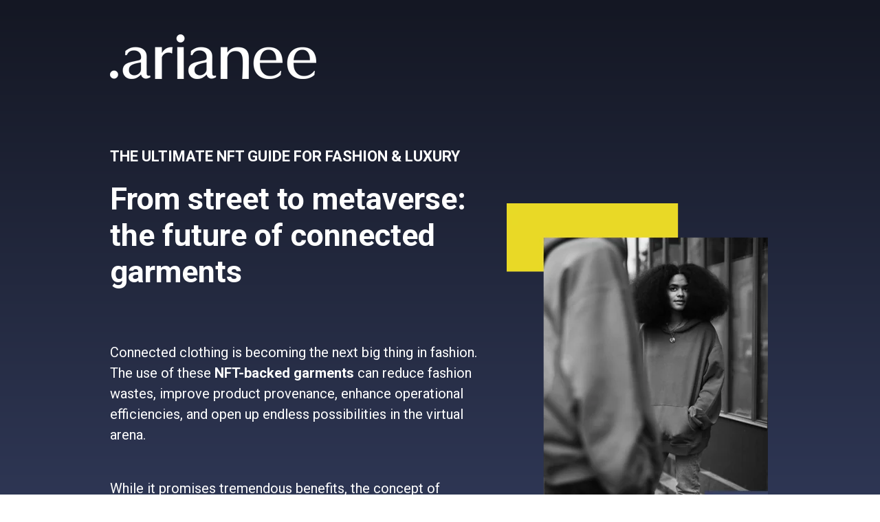

--- FILE ---
content_type: text/html; charset=UTF-8
request_url: https://kittenarianeethefutureofconnectedgarments.arianee.org/
body_size: 10177
content:
<!doctype html><html><head>
    <meta charset="utf-8">
    <title>From Street to Metaverse: the future of connected garments</title>
    
    <meta name="description" content="">
    
    
    <meta name="viewport" content="width=device-width, initial-scale=1">

    
    <meta property="og:description" content="">
    <meta property="og:title" content="From Street to Metaverse: the future of connected garments">
    <meta name="twitter:description" content="">
    <meta name="twitter:title" content="From Street to Metaverse: the future of connected garments">

    

    
    <style>
a.cta_button{-moz-box-sizing:content-box !important;-webkit-box-sizing:content-box !important;box-sizing:content-box !important;vertical-align:middle}.hs-breadcrumb-menu{list-style-type:none;margin:0px 0px 0px 0px;padding:0px 0px 0px 0px}.hs-breadcrumb-menu-item{float:left;padding:10px 0px 10px 10px}.hs-breadcrumb-menu-divider:before{content:'›';padding-left:10px}.hs-featured-image-link{border:0}.hs-featured-image{float:right;margin:0 0 20px 20px;max-width:50%}@media (max-width: 568px){.hs-featured-image{float:none;margin:0;width:100%;max-width:100%}}.hs-screen-reader-text{clip:rect(1px, 1px, 1px, 1px);height:1px;overflow:hidden;position:absolute !important;width:1px}
</style>

<link rel="stylesheet" href="//7052064.fs1.hubspotusercontent-na1.net/hubfs/7052064/hub_generated/template_assets/DEFAULT_ASSET/1767118734357/template_main.min.css">
<style>
html {
  font-size: 20px;
}

body {
  background-color: #ffffff;
  color: #FFFFFF;
  font-family: Roboto;
}

h1,
h2,
h3,
h4,
h5,
h6 {
  font-family: Roboto;
  color: #FFFFFF;
}

blockquote {
  font-family: Roboto;
}

.body-section.dark {
  color: #ffffff;
}
.body-section.dark a {
  font-family: Roboto;
  color: #ffffff;
  font-style: normal;
  font-weight: 700;
  text-decoration: none;
}
.body-section.dark a:active {
  color: #cdcdcd;
}
.body-section.dark a:visited {
  color: #cdcdcd;
}
.body-section.dark a:hover {
  color: #cdcdcd;
}
.body-section.dark h1,
.body-section.dark h2,
.body-section.dark h3,
.body-section.dark h4,
.body-section.dark h5,
.body-section.dark h6 {
  color: #ffffff;
}

.body-section.light a {
  font-family: Roboto;
  color: #050533;
  font-style: normal;
  font-weight: 700;
  text-decoration: none;
}
.body-section.light a:active {
  color: #373765;
}
.body-section.light a:visited {
  color: #373765;
}
.body-section.light a:hover {
  color: #373765;
}

/* One Line Inputs */
input[type=text],
input[type=password],
input[type=datetime],
input[type=datetime-local],
input[type=date],
input[type=month],
input[type=time],
input[type=week],
input[type=number],
input[type=email],
input[type=url],
input[type=search],
input[type=tel],
input[type=color],
input[type=file],
textarea,
select {
  color: #FFFFFF;
  font-family: Roboto;
}
input[type=text]::-webkit-input-placeholder,
input[type=password]::-webkit-input-placeholder,
input[type=datetime]::-webkit-input-placeholder,
input[type=datetime-local]::-webkit-input-placeholder,
input[type=date]::-webkit-input-placeholder,
input[type=month]::-webkit-input-placeholder,
input[type=time]::-webkit-input-placeholder,
input[type=week]::-webkit-input-placeholder,
input[type=number]::-webkit-input-placeholder,
input[type=email]::-webkit-input-placeholder,
input[type=url]::-webkit-input-placeholder,
input[type=search]::-webkit-input-placeholder,
input[type=tel]::-webkit-input-placeholder,
input[type=color]::-webkit-input-placeholder,
input[type=file]::-webkit-input-placeholder,
textarea::-webkit-input-placeholder,
select::-webkit-input-placeholder {
  font-family: Roboto;
}
input[type=text]::-moz-placeholder,
input[type=password]::-moz-placeholder,
input[type=datetime]::-moz-placeholder,
input[type=datetime-local]::-moz-placeholder,
input[type=date]::-moz-placeholder,
input[type=month]::-moz-placeholder,
input[type=time]::-moz-placeholder,
input[type=week]::-moz-placeholder,
input[type=number]::-moz-placeholder,
input[type=email]::-moz-placeholder,
input[type=url]::-moz-placeholder,
input[type=search]::-moz-placeholder,
input[type=tel]::-moz-placeholder,
input[type=color]::-moz-placeholder,
input[type=file]::-moz-placeholder,
textarea::-moz-placeholder,
select::-moz-placeholder {
  font-family: Roboto;
}
input[type=text]:-ms-input-placeholder,
input[type=password]:-ms-input-placeholder,
input[type=datetime]:-ms-input-placeholder,
input[type=datetime-local]:-ms-input-placeholder,
input[type=date]:-ms-input-placeholder,
input[type=month]:-ms-input-placeholder,
input[type=time]:-ms-input-placeholder,
input[type=week]:-ms-input-placeholder,
input[type=number]:-ms-input-placeholder,
input[type=email]:-ms-input-placeholder,
input[type=url]:-ms-input-placeholder,
input[type=search]:-ms-input-placeholder,
input[type=tel]:-ms-input-placeholder,
input[type=color]:-ms-input-placeholder,
input[type=file]:-ms-input-placeholder,
textarea:-ms-input-placeholder,
select:-ms-input-placeholder {
  font-family: Roboto;
}

.hsv-form {
  color: #FFFFFF;
}

.body-section.light input[type=text],
.body-section.light input[type=password],
.body-section.light input[type=datetime],
.body-section.light input[type=datetime-local],
.body-section.light input[type=date],
.body-section.light input[type=month],
.body-section.light input[type=time],
.body-section.light input[type=week],
.body-section.light input[type=number],
.body-section.light input[type=email],
.body-section.light input[type=url],
.body-section.light input[type=search],
.body-section.light input[type=tel],
.body-section.light input[type=color],
.body-section.light input[type=file],
.body-section.light textarea,
.body-section.light select, .hsv-form input[type=text],
.hsv-form input[type=password],
.hsv-form input[type=datetime],
.hsv-form input[type=datetime-local],
.hsv-form input[type=date],
.hsv-form input[type=month],
.hsv-form input[type=time],
.hsv-form input[type=week],
.hsv-form input[type=number],
.hsv-form input[type=email],
.hsv-form input[type=url],
.hsv-form input[type=search],
.hsv-form input[type=tel],
.hsv-form input[type=color],
.hsv-form input[type=file],
.hsv-form textarea,
.hsv-form select {
  border-color: #FFFFFF;
}
.body-section.light .hs-input[type=checkbox]:not(:checked) + span:before, .body-section.light .hs-input[type=checkbox]:checked + span:before, .body-section.light .hs-input[type=radio]:not(:checked) + span:before, .body-section.light .hs-input[type=radio]:checked + span:before, .hsv-form .hs-input[type=checkbox]:not(:checked) + span:before, .hsv-form .hs-input[type=checkbox]:checked + span:before, .hsv-form .hs-input[type=radio]:not(:checked) + span:before, .hsv-form .hs-input[type=radio]:checked + span:before {
  border-color: #FFFFFF;
}

/* Forms buttons */
.body-section.dark .hs-button,
.body-section.dark a.hs-button,
.body-section.dark input[type=submit],
.body-section.dark input[type=button],
.body-section.light .hs-button,
.body-section.light a.hs-button,
.body-section.light input[type=submit],
.body-section.light input[type=button] {
  background-color: #141723;
  color: #ffffff;
  border-radius: 0px;
  font-family: Roboto;
}
.body-section.dark .hs-button:hover,
.body-section.dark a.hs-button:hover,
.body-section.dark input[type=submit]:hover,
.body-section.dark input[type=button]:hover,
.body-section.light .hs-button:hover,
.body-section.light a.hs-button:hover,
.body-section.light input[type=submit]:hover,
.body-section.light input[type=button]:hover {
  background-color: #00030f;
}

/* Forms customizations */
.hs-input[type=checkbox]:not(:checked) + span:after, .hs-input[type=checkbox]:checked + span:after {
  border-bottom-color: #FFFFFF;
  border-right-color: #FFFFFF;
}
.hs-input[type=radio]:not(:checked) + span:after, .hs-input[type=radio]:checked + span:after {
  background-color: #FFFFFF;
}

.hs-fieldtype-file div.input:before {
  background-color: #141723;
  color: #ffffff;
  border-color: #141723;
}
.hs-fieldtype-file div.input:hover:before {
  background-color: #00030f;
  border-color: #00030f;
}

/* enable dropdown button customization */
.hs-fieldtype-select .input:after {
  color: #FFFFFF;
}</style>

<link rel="stylesheet" href="https://7052064.fs1.hubspotusercontent-na1.net/hubfs/7052064/hub_generated/module_assets/1/-35056501883/1767118785220/module_video.min.css">

  <style>
    #oembed_container-widget_1632909081172 .oembed_custom-thumbnail_icon svg {
      fill: #ffffff;
    }
  </style>

<link rel="stylesheet" href="https://7052064.fs1.hubspotusercontent-na1.net/hubfs/7052064/hub_generated/module_assets/1/-9362205/1767118781272/module_follow_me_lp.min.css">

    <style>
    #hs_cos_wrapper_dnd__footer-module-3 .social-links__icon .social-links__icon-wrapper.social-links__icon-wrapper--custom { background-color:#ef28c1; }

    </style>
  
<style>
  @font-face {
    font-family: "Roboto";
    font-weight: 400;
    font-style: normal;
    font-display: swap;
    src: url("/_hcms/googlefonts/Roboto/regular.woff2") format("woff2"), url("/_hcms/googlefonts/Roboto/regular.woff") format("woff");
  }
  @font-face {
    font-family: "Roboto";
    font-weight: 700;
    font-style: normal;
    font-display: swap;
    src: url("/_hcms/googlefonts/Roboto/700.woff2") format("woff2"), url("/_hcms/googlefonts/Roboto/700.woff") format("woff");
  }
  @font-face {
    font-family: "Public Sans";
    font-weight: 400;
    font-style: normal;
    font-display: swap;
    src: url("/_hcms/googlefonts/Public_Sans/regular.woff2") format("woff2"), url("/_hcms/googlefonts/Public_Sans/regular.woff") format("woff");
  }
  @font-face {
    font-family: "Public Sans";
    font-weight: 700;
    font-style: normal;
    font-display: swap;
    src: url("/_hcms/googlefonts/Public_Sans/700.woff2") format("woff2"), url("/_hcms/googlefonts/Public_Sans/700.woff") format("woff");
  }
  @font-face {
    font-family: "Source Sans Pro";
    font-weight: 400;
    font-style: normal;
    font-display: swap;
    src: url("/_hcms/googlefonts/Source_Sans_Pro/regular.woff2") format("woff2"), url("/_hcms/googlefonts/Source_Sans_Pro/regular.woff") format("woff");
  }
  @font-face {
    font-family: "Source Sans Pro";
    font-weight: 700;
    font-style: normal;
    font-display: swap;
    src: url("/_hcms/googlefonts/Source_Sans_Pro/700.woff2") format("woff2"), url("/_hcms/googlefonts/Source_Sans_Pro/700.woff") format("woff");
  }
</style>

<!-- Editor Styles -->
<style id="hs_editor_style" type="text/css">
#hs_cos_wrapper_dnd__form-module-3 input[type="text"] { color: #151824 !important }
#hs_cos_wrapper_dnd__form-module-3 input[type="email"] { color: #151824 !important }
#hs_cos_wrapper_dnd__form-module-3 textarea { color: #151824 !important }
#hs_cos_wrapper_dnd__form-module-3 input[type="number"] { color: #151824 !important }
#hs_cos_wrapper_dnd__form-module-3 select { color: #151824 !important }
#hs_cos_wrapper_dnd__form-module-3 input[type="file"] { color: #151824 !important }
#hs_cos_wrapper_dnd__form-module-3 input[type="tel"] { color: #151824 !important }
#hs_cos_wrapper_dnd__form-module-3 input[type="date"] { color: #151824 !important }
#hs_cos_wrapper_dnd__form-module-3 label:not(.hs-error-msg) { color: #ffffff !important; font-size: 18px !important; font-weight: bold !important }
#hs_cos_wrapper_dnd__form-module-3 label:not(.hs-error-msg) p , #hs_cos_wrapper_dnd__form-module-3 label:not(.hs-error-msg) li , #hs_cos_wrapper_dnd__form-module-3 label:not(.hs-error-msg) span , #hs_cos_wrapper_dnd__form-module-3 label:not(.hs-error-msg) label , #hs_cos_wrapper_dnd__form-module-3 label:not(.hs-error-msg) h1 , #hs_cos_wrapper_dnd__form-module-3 label:not(.hs-error-msg) h2 , #hs_cos_wrapper_dnd__form-module-3 label:not(.hs-error-msg) h3 , #hs_cos_wrapper_dnd__form-module-3 label:not(.hs-error-msg) h4 , #hs_cos_wrapper_dnd__form-module-3 label:not(.hs-error-msg) h5 , #hs_cos_wrapper_dnd__form-module-3 label:not(.hs-error-msg) h6  { color: #ffffff !important; font-size: 18px !important; font-weight: bold !important }
#hs_cos_wrapper_dnd__form-module-3 input[type="text"] { color: #151824 !important }
#hs_cos_wrapper_dnd__form-module-3 input[type="email"] { color: #151824 !important }
#hs_cos_wrapper_dnd__form-module-3 textarea { color: #151824 !important }
#hs_cos_wrapper_dnd__form-module-3 input[type="number"] { color: #151824 !important }
#hs_cos_wrapper_dnd__form-module-3 select { color: #151824 !important }
#hs_cos_wrapper_dnd__form-module-3 input[type="file"] { color: #151824 !important }
#hs_cos_wrapper_dnd__form-module-3 input[type="tel"] { color: #151824 !important }
#hs_cos_wrapper_dnd__form-module-3 input[type="date"] { color: #151824 !important }
#hs_cos_wrapper_dnd__form-module-3 label:not(.hs-error-msg) { color: #ffffff !important; font-size: 18px !important; font-weight: bold !important }
#hs_cos_wrapper_dnd__form-module-3 label:not(.hs-error-msg) p , #hs_cos_wrapper_dnd__form-module-3 label:not(.hs-error-msg) li , #hs_cos_wrapper_dnd__form-module-3 label:not(.hs-error-msg) span , #hs_cos_wrapper_dnd__form-module-3 label:not(.hs-error-msg) label , #hs_cos_wrapper_dnd__form-module-3 label:not(.hs-error-msg) h1 , #hs_cos_wrapper_dnd__form-module-3 label:not(.hs-error-msg) h2 , #hs_cos_wrapper_dnd__form-module-3 label:not(.hs-error-msg) h3 , #hs_cos_wrapper_dnd__form-module-3 label:not(.hs-error-msg) h4 , #hs_cos_wrapper_dnd__form-module-3 label:not(.hs-error-msg) h5 , #hs_cos_wrapper_dnd__form-module-3 label:not(.hs-error-msg) h6  { color: #ffffff !important; font-size: 18px !important; font-weight: bold !important }
.dnd__header-row-0-max-width-section-centering > .row-fluid {
  max-width: 960px !important;
  margin-left: auto !important;
  margin-right: auto !important;
}
.dnd__header-module-2-flexbox-positioning {
  display: -ms-flexbox !important;
  -ms-flex-direction: column !important;
  -ms-flex-align: start !important;
  -ms-flex-pack: start;
  display: flex !important;
  flex-direction: column !important;
  align-items: flex-start !important;
  justify-content: flex-start;
}
.dnd__header-module-2-flexbox-positioning > div {
  max-width: 100%;
  flex-shrink: 0 !important;
}
.dnd__header-module-6-flexbox-positioning {
  display: -ms-flexbox !important;
  -ms-flex-direction: column !important;
  -ms-flex-align: center !important;
  -ms-flex-pack: start;
  display: flex !important;
  flex-direction: column !important;
  align-items: center !important;
  justify-content: flex-start;
}
.dnd__header-module-6-flexbox-positioning > div {
  max-width: 100%;
  flex-shrink: 0 !important;
}
.dnd__checklist-row-0-max-width-section-centering > .row-fluid {
  max-width: 960px !important;
  margin-left: auto !important;
  margin-right: auto !important;
}
.dnd__checklist-module-1-flexbox-positioning {
  display: -ms-flexbox !important;
  -ms-flex-direction: column !important;
  -ms-flex-align: center !important;
  -ms-flex-pack: start;
  display: flex !important;
  flex-direction: column !important;
  align-items: center !important;
  justify-content: flex-start;
}
.dnd__checklist-module-1-flexbox-positioning > div {
  max-width: 100%;
  flex-shrink: 0 !important;
}
.dnd__testimonial-row-0-max-width-section-centering > .row-fluid {
  max-width: 1000px !important;
  margin-left: auto !important;
  margin-right: auto !important;
}
.dnd__testimonial-row-1-max-width-section-centering > .row-fluid {
  max-width: 960px !important;
  margin-left: auto !important;
  margin-right: auto !important;
}
.dnd__testimonial-row-2-max-width-section-centering > .row-fluid {
  max-width: 1000px !important;
  margin-left: auto !important;
  margin-right: auto !important;
}
.dnd__testimonial-row-3-max-width-section-centering > .row-fluid {
  max-width: 1000px !important;
  margin-left: auto !important;
  margin-right: auto !important;
}
.dnd__form-module-3-flexbox-positioning {
  display: -ms-flexbox !important;
  -ms-flex-direction: column !important;
  -ms-flex-align: center !important;
  -ms-flex-pack: start;
  display: flex !important;
  flex-direction: column !important;
  align-items: center !important;
  justify-content: flex-start;
}
.dnd__form-module-3-flexbox-positioning > div {
  max-width: 100%;
  flex-shrink: 0 !important;
}
.dnd__footer-row-0-max-width-section-centering > .row-fluid {
  max-width: 960px !important;
  margin-left: auto !important;
  margin-right: auto !important;
}
.dnd__footer-module-2-flexbox-positioning {
  display: -ms-flexbox !important;
  -ms-flex-direction: column !important;
  -ms-flex-align: center !important;
  -ms-flex-pack: start;
  display: flex !important;
  flex-direction: column !important;
  align-items: center !important;
  justify-content: flex-start;
}
.dnd__footer-module-2-flexbox-positioning > div {
  max-width: 100%;
  flex-shrink: 0 !important;
}
/* HubSpot Non-stacked Media Query Styles */
@media (min-width:768px) {
  .dnd__header-row-0-vertical-alignment > .row-fluid {
    display: -ms-flexbox !important;
    -ms-flex-direction: row;
    display: flex !important;
    flex-direction: row;
  }
  .dnd__header-column-1-vertical-alignment {
    display: -ms-flexbox !important;
    -ms-flex-direction: column !important;
    -ms-flex-pack: center !important;
    display: flex !important;
    flex-direction: column !important;
    justify-content: center !important;
  }
  .dnd__header-column-1-vertical-alignment > div {
    flex-shrink: 0 !important;
  }
  .dnd__header-column-1-row-1-vertical-alignment > .row-fluid {
    display: -ms-flexbox !important;
    -ms-flex-direction: row;
    display: flex !important;
    flex-direction: row;
  }
  .dnd__header-module-6-vertical-alignment {
    display: -ms-flexbox !important;
    -ms-flex-direction: column !important;
    -ms-flex-pack: center !important;
    display: flex !important;
    flex-direction: column !important;
    justify-content: center !important;
  }
  .dnd__header-module-6-vertical-alignment > div {
    flex-shrink: 0 !important;
  }
  .dnd__header-column-3-vertical-alignment {
    display: -ms-flexbox !important;
    -ms-flex-direction: column !important;
    -ms-flex-pack: center !important;
    display: flex !important;
    flex-direction: column !important;
    justify-content: center !important;
  }
  .dnd__header-column-3-vertical-alignment > div {
    flex-shrink: 0 !important;
  }
  .dnd__checklist-row-0-vertical-alignment > .row-fluid {
    display: -ms-flexbox !important;
    -ms-flex-direction: row;
    display: flex !important;
    flex-direction: row;
  }
  .dnd__checklist-column-2-vertical-alignment {
    display: -ms-flexbox !important;
    -ms-flex-direction: column !important;
    -ms-flex-pack: center !important;
    display: flex !important;
    flex-direction: column !important;
    justify-content: center !important;
  }
  .dnd__checklist-column-2-vertical-alignment > div {
    flex-shrink: 0 !important;
  }
  .dnd__checklist-column-2-row-1-vertical-alignment > .row-fluid {
    display: -ms-flexbox !important;
    -ms-flex-direction: row;
    display: flex !important;
    flex-direction: row;
  }
  .dnd__checklist-column-2-row-2-vertical-alignment > .row-fluid {
    display: -ms-flexbox !important;
    -ms-flex-direction: row;
    display: flex !important;
    flex-direction: row;
  }
  .dnd__checklist-module-4-vertical-alignment {
    display: -ms-flexbox !important;
    -ms-flex-direction: column !important;
    -ms-flex-pack: center !important;
    display: flex !important;
    flex-direction: column !important;
    justify-content: center !important;
  }
  .dnd__checklist-module-4-vertical-alignment > div {
    flex-shrink: 0 !important;
  }
  .module_1632912181876-vertical-alignment {
    display: -ms-flexbox !important;
    -ms-flex-direction: column !important;
    -ms-flex-pack: center !important;
    display: flex !important;
    flex-direction: column !important;
    justify-content: center !important;
  }
  .module_1632912181876-vertical-alignment > div {
    flex-shrink: 0 !important;
  }
  .dnd__checklist-module-1-vertical-alignment {
    display: -ms-flexbox !important;
    -ms-flex-direction: column !important;
    -ms-flex-pack: center !important;
    display: flex !important;
    flex-direction: column !important;
    justify-content: center !important;
  }
  .dnd__checklist-module-1-vertical-alignment > div {
    flex-shrink: 0 !important;
  }
  .dnd__testimonial-row-1-vertical-alignment > .row-fluid {
    display: -ms-flexbox !important;
    -ms-flex-direction: row;
    display: flex !important;
    flex-direction: row;
  }
  .dnd__form-column-1-vertical-alignment {
    display: -ms-flexbox !important;
    -ms-flex-direction: column !important;
    -ms-flex-pack: center !important;
    display: flex !important;
    flex-direction: column !important;
    justify-content: center !important;
  }
  .dnd__form-column-1-vertical-alignment > div {
    flex-shrink: 0 !important;
  }
  .dnd__footer-column-1-row-0-vertical-alignment > .row-fluid {
    display: -ms-flexbox !important;
    -ms-flex-direction: row;
    display: flex !important;
    flex-direction: row;
  }
  .dnd__footer-module-3-vertical-alignment {
    display: -ms-flexbox !important;
    -ms-flex-direction: column !important;
    -ms-flex-pack: center !important;
    display: flex !important;
    flex-direction: column !important;
    justify-content: center !important;
  }
  .dnd__footer-module-3-vertical-alignment > div {
    flex-shrink: 0 !important;
  }
  .dnd__footer-module-2-vertical-alignment {
    display: -ms-flexbox !important;
    -ms-flex-direction: column !important;
    -ms-flex-pack: center !important;
    display: flex !important;
    flex-direction: column !important;
    justify-content: center !important;
  }
  .dnd__footer-module-2-vertical-alignment > div {
    flex-shrink: 0 !important;
  }
}
/* HubSpot Styles (default) */
.dnd__header-row-0-padding {
  padding-top: 50px !important;
  padding-bottom: 35px !important;
  padding-left: 15px !important;
  padding-right: 15px !important;
}
.dnd__header-row-0-background-layers {
  background-image: linear-gradient(to bottom, rgba(20, 23, 35, 1), rgba(60, 71, 110, 1)) !important;
  background-position: left top !important;
  background-size: auto !important;
  background-repeat: no-repeat !important;
}
.dnd__header-column-1-row-1-padding {
  padding-top: 80px !important;
  padding-bottom: 80px !important;
}
.dnd__checklist-row-0-padding {
  padding-top: 40px !important;
  padding-bottom: 40px !important;
  padding-left: 15px !important;
  padding-right: 15px !important;
}
.dnd__checklist-row-0-background-layers {
  background-image: linear-gradient(rgba(60, 71, 110, 1), rgba(60, 71, 110, 1)) !important;
  background-position: left top !important;
  background-size: auto !important;
  background-repeat: no-repeat !important;
}
.dnd__checklist-column-2-row-0-padding {
  padding-top: 0px !important;
}
.dnd__checklist-column-2-row-1-padding {
  padding-top: 10px !important;
}
.dnd__testimonial-row-0-background-layers {
  background-image: linear-gradient(rgba(60, 71, 110, 1), rgba(60, 71, 110, 1)) !important;
  background-position: left top !important;
  background-size: auto !important;
  background-repeat: no-repeat !important;
}
.dnd__testimonial-row-1-padding {
  padding-top: 40px !important;
  padding-bottom: 40px !important;
  padding-left: 15px !important;
  padding-right: 15px !important;
}
.dnd__testimonial-row-1-background-layers {
  background-image: linear-gradient(rgba(60, 71, 110, 1), rgba(60, 71, 110, 1)) !important;
  background-position: left top !important;
  background-size: auto !important;
  background-repeat: no-repeat !important;
}
.dnd__testimonial-row-2-background-layers {
  background-image: linear-gradient(rgba(60, 71, 110, 1), rgba(60, 71, 110, 1)) !important;
  background-position: left top !important;
  background-size: auto !important;
  background-repeat: no-repeat !important;
}
.dnd__testimonial-row-3-background-layers {
  background-image: linear-gradient(to bottom, rgba(60, 71, 110, 1), rgba(20, 23, 35, 1)) !important;
  background-position: left top !important;
  background-size: auto !important;
  background-repeat: no-repeat !important;
}
.dnd__footer-row-0-padding {
  padding-top: 25px !important;
  padding-bottom: 25px !important;
  padding-left: 15px !important;
  padding-right: 15px !important;
}
.dnd__footer-row-0-background-layers {
  background-image: linear-gradient(rgba(20, 23, 35, 1), rgba(20, 23, 35, 1)) !important;
  background-position: left top !important;
  background-size: auto !important;
  background-repeat: no-repeat !important;
}
/* HubSpot Styles (mobile) */
@media (max-width: 767px) {
  .dnd__header-row-0-padding {
    padding-top: 40px !important;
    padding-bottom: 40px !important;
  }
  .dnd__header-column-1-row-1-padding {
    padding-top: 40px !important;
    padding-bottom: 0px !important;
  }
  .dnd__header-column-3-row-1-padding {
    padding-top: 10px !important;
    padding-bottom: 10px !important;
  }
  .dnd__checklist-row-0-padding {
    padding-top: 40px !important;
    padding-bottom: 20px !important;
  }
  .dnd__checklist-column-2-row-0-padding {
    padding-top: 20px !important;
  }
  .dnd__checklist-column-2-row-1-padding {
    padding-top: 0px !important;
  }
  .dnd__testimonial-row-1-padding {
    padding-top: 20px !important;
    padding-bottom: 20px !important;
  }
}
</style>
    

    
    <link rel="canonical" href="https://kittenarianeethefutureofconnectedgarments.arianee.org">


<meta property="og:image" content="https://kittenarianeethefutureofconnectedgarments.arianee.org/hubfs/WPRELEASE_LINKEDIN_TWITTER.jpg">
<meta property="og:image:width" content="1857">
<meta property="og:image:height" content="1045">

<meta name="twitter:image" content="https://kittenarianeethefutureofconnectedgarments.arianee.org/hubfs/WPRELEASE_LINKEDIN_TWITTER.jpg">


<meta property="og:url" content="https://kittenarianeethefutureofconnectedgarments.arianee.org">
<meta name="twitter:card" content="summary_large_image">
<meta http-equiv="content-language" content="en">






    
    
  <meta name="generator" content="HubSpot"></head>
  <body>
    <div class="body-wrapper">
      
      

      
  <div class="dnd-content-area flux__download-assets">
    <div class="body-container-wrapper">
      <div class="body-container">
        

        <div class="container-fluid body-section flux__download-assets--banner dark">
<div class="row-fluid-wrapper">
<div class="row-fluid">
<div class="span12 widget-span widget-type-cell " style="" data-widget-type="cell" data-x="0" data-w="12">

<div class="row-fluid-wrapper row-depth-1 row-number-1 dnd__header-row-0-background-gradient dnd__header-row-0-vertical-alignment dnd-section dnd__header-row-0-background-layers dnd__header-row-0-padding dnd__header-row-0-max-width-section-centering">
<div class="row-fluid ">
<div class="span12 widget-span widget-type-cell dnd__header-column-1-vertical-alignment dnd-column" style="" data-widget-type="cell" data-x="0" data-w="12">

<div class="row-fluid-wrapper row-depth-1 row-number-2 dnd-row">
<div class="row-fluid ">
<div class="span12 widget-span widget-type-custom_widget dnd__header-module-2-flexbox-positioning dnd-module" style="" data-widget-type="custom_widget" data-x="0" data-w="12">
<div id="hs_cos_wrapper_dnd__header-module-2" class="hs_cos_wrapper hs_cos_wrapper_widget hs_cos_wrapper_type_module widget-type-logo" style="" data-hs-cos-general-type="widget" data-hs-cos-type="module">
  






















  
  <span id="hs_cos_wrapper_dnd__header-module-2_hs_logo_widget" class="hs_cos_wrapper hs_cos_wrapper_widget hs_cos_wrapper_type_logo" style="" data-hs-cos-general-type="widget" data-hs-cos-type="logo"><a href="http://arianee.org" id="hs-link-dnd__header-module-2_hs_logo_widget" style="border-width:0px;border:0px;"><img src="https://kittenarianeethefutureofconnectedgarments.arianee.org/hs-fs/hubfs/Brand%20Logo%20Header%20blanc.png?width=300&amp;height=65&amp;name=Brand%20Logo%20Header%20blanc.png" class="hs-image-widget " height="65" style="height: auto;width:300px;border-width:0px;border:0px;" width="300" alt="Brand Logo Header blanc" title="Brand Logo Header blanc" srcset="https://kittenarianeethefutureofconnectedgarments.arianee.org/hs-fs/hubfs/Brand%20Logo%20Header%20blanc.png?width=150&amp;height=33&amp;name=Brand%20Logo%20Header%20blanc.png 150w, https://kittenarianeethefutureofconnectedgarments.arianee.org/hs-fs/hubfs/Brand%20Logo%20Header%20blanc.png?width=300&amp;height=65&amp;name=Brand%20Logo%20Header%20blanc.png 300w, https://kittenarianeethefutureofconnectedgarments.arianee.org/hs-fs/hubfs/Brand%20Logo%20Header%20blanc.png?width=450&amp;height=98&amp;name=Brand%20Logo%20Header%20blanc.png 450w, https://kittenarianeethefutureofconnectedgarments.arianee.org/hs-fs/hubfs/Brand%20Logo%20Header%20blanc.png?width=600&amp;height=130&amp;name=Brand%20Logo%20Header%20blanc.png 600w, https://kittenarianeethefutureofconnectedgarments.arianee.org/hs-fs/hubfs/Brand%20Logo%20Header%20blanc.png?width=750&amp;height=163&amp;name=Brand%20Logo%20Header%20blanc.png 750w, https://kittenarianeethefutureofconnectedgarments.arianee.org/hs-fs/hubfs/Brand%20Logo%20Header%20blanc.png?width=900&amp;height=195&amp;name=Brand%20Logo%20Header%20blanc.png 900w" sizes="(max-width: 300px) 100vw, 300px"></a></span>
</div>

</div><!--end widget-span -->
</div><!--end row-->
</div><!--end row-wrapper -->

<div class="row-fluid-wrapper row-depth-1 row-number-3 dnd__header-column-1-row-1-vertical-alignment dnd-row dnd__header-column-1-row-1-padding">
<div class="row-fluid ">
<div class="span7 widget-span widget-type-cell dnd__header-column-3-vertical-alignment dnd-column" style="" data-widget-type="cell" data-x="0" data-w="7">

<div class="row-fluid-wrapper row-depth-1 row-number-4 dnd-row">
<div class="row-fluid ">
<div class="span12 widget-span widget-type-custom_widget dnd-module" style="" data-widget-type="custom_widget" data-x="0" data-w="12">
<div id="hs_cos_wrapper_dnd__header-module-4" class="hs_cos_wrapper hs_cos_wrapper_widget hs_cos_wrapper_type_module widget-type-rich_text" style="" data-hs-cos-general-type="widget" data-hs-cos-type="module"><span id="hs_cos_wrapper_dnd__header-module-4_" class="hs_cos_wrapper hs_cos_wrapper_widget hs_cos_wrapper_type_rich_text" style="" data-hs-cos-general-type="widget" data-hs-cos-type="rich_text"><p style="font-size: 1.1rem; font-weight: 900;">THE ULTIMATE NFT GUIDE FOR FASHION &amp; LUXURY</p>
<h1 style="font-size: 45px;">From street to metaverse: the future of connected garments</h1>
<p>&nbsp;</p>
<p><span>Connected clothing is becoming the next big thing in fashion. The use of these&nbsp;</span><strong data-stringify-type="bold">NFT-backed garments</strong><span>&nbsp;can reduce fashion wastes, improve product provenance, enhance operational efficiencies, and open up endless possibilities in the virtual arena.</span></p>
<p><br><span>While it promises tremendous benefits, the concept of connected fashion seems distant from our familiar lexicon. Not everyone has a good understanding of what NFT is, the opportunities it will bring to their business, and especially where to start. This guidebook was created to empower you to embark on this essential transformation.</span></p></span></div>

</div><!--end widget-span -->
</div><!--end row-->
</div><!--end row-wrapper -->

<div class="row-fluid-wrapper row-depth-1 row-number-5 dnd__header-column-3-row-1-padding dnd-row">
<div class="row-fluid ">
<div class="span12 widget-span widget-type-custom_widget dnd-module" style="" data-widget-type="custom_widget" data-x="0" data-w="12">
<div id="hs_cos_wrapper_dnd__header-module-5" class="hs_cos_wrapper hs_cos_wrapper_widget hs_cos_wrapper_type_module" style="" data-hs-cos-general-type="widget" data-hs-cos-type="module">
  



  
    
  



<a class="hs-button" href="#download-assets" id="hs-button_dnd__header-module-5" rel="">
  Download now
</a>

</div>

</div><!--end widget-span -->
</div><!--end row-->
</div><!--end row-wrapper -->

</div><!--end widget-span -->
<div class="span5 widget-span widget-type-custom_widget dnd__header-module-6-vertical-alignment dnd-module dnd__header-module-6-flexbox-positioning" style="" data-widget-type="custom_widget" data-x="7" data-w="5">
<div id="hs_cos_wrapper_dnd__header-module-6" class="hs_cos_wrapper hs_cos_wrapper_widget hs_cos_wrapper_type_module widget-type-linked_image" style="" data-hs-cos-general-type="widget" data-hs-cos-type="module">
    






  



<span id="hs_cos_wrapper_dnd__header-module-6_" class="hs_cos_wrapper hs_cos_wrapper_widget hs_cos_wrapper_type_linked_image" style="" data-hs-cos-general-type="widget" data-hs-cos-type="linked_image"><img src="https://kittenarianeethefutureofconnectedgarments.arianee.org/hs-fs/hubfs/Kitten-Arianee-Connected-Garment-02.png?width=380&amp;name=Kitten-Arianee-Connected-Garment-02.png" class="hs-image-widget " style="width:380px;border-width:0px;border:0px;" width="380" alt="Kitten-Arianee-Connected-Garment-02" title="Kitten-Arianee-Connected-Garment-02" srcset="https://kittenarianeethefutureofconnectedgarments.arianee.org/hs-fs/hubfs/Kitten-Arianee-Connected-Garment-02.png?width=190&amp;name=Kitten-Arianee-Connected-Garment-02.png 190w, https://kittenarianeethefutureofconnectedgarments.arianee.org/hs-fs/hubfs/Kitten-Arianee-Connected-Garment-02.png?width=380&amp;name=Kitten-Arianee-Connected-Garment-02.png 380w, https://kittenarianeethefutureofconnectedgarments.arianee.org/hs-fs/hubfs/Kitten-Arianee-Connected-Garment-02.png?width=570&amp;name=Kitten-Arianee-Connected-Garment-02.png 570w, https://kittenarianeethefutureofconnectedgarments.arianee.org/hs-fs/hubfs/Kitten-Arianee-Connected-Garment-02.png?width=760&amp;name=Kitten-Arianee-Connected-Garment-02.png 760w, https://kittenarianeethefutureofconnectedgarments.arianee.org/hs-fs/hubfs/Kitten-Arianee-Connected-Garment-02.png?width=950&amp;name=Kitten-Arianee-Connected-Garment-02.png 950w, https://kittenarianeethefutureofconnectedgarments.arianee.org/hs-fs/hubfs/Kitten-Arianee-Connected-Garment-02.png?width=1140&amp;name=Kitten-Arianee-Connected-Garment-02.png 1140w" sizes="(max-width: 380px) 100vw, 380px"></span></div>

</div><!--end widget-span -->
</div><!--end row-->
</div><!--end row-wrapper -->

</div><!--end widget-span -->
</div><!--end row-->
</div><!--end row-wrapper -->

</div><!--end widget-span -->
</div>
</div>
</div>

        

        <div class="container-fluid body-section flux__download-assets--checklist light">
<div class="row-fluid-wrapper">
<div class="row-fluid">
<div class="span12 widget-span widget-type-cell " style="" data-widget-type="cell" data-x="0" data-w="12">

<div class="row-fluid-wrapper row-depth-1 row-number-1 dnd__checklist-row-0-padding dnd__checklist-row-0-background-color dnd-section dnd__checklist-row-0-max-width-section-centering dnd__checklist-row-0-background-layers dnd__checklist-row-0-vertical-alignment">
<div class="row-fluid ">
<div class="span6 widget-span widget-type-custom_widget dnd__checklist-module-1-flexbox-positioning dnd__checklist-module-1-vertical-alignment dnd-module" style="" data-widget-type="custom_widget" data-x="0" data-w="6">
<div id="hs_cos_wrapper_dnd__checklist-module-1" class="hs_cos_wrapper hs_cos_wrapper_widget hs_cos_wrapper_type_module widget-type-linked_image" style="" data-hs-cos-general-type="widget" data-hs-cos-type="module">
    






  



<span id="hs_cos_wrapper_dnd__checklist-module-1_" class="hs_cos_wrapper hs_cos_wrapper_widget hs_cos_wrapper_type_linked_image" style="" data-hs-cos-general-type="widget" data-hs-cos-type="linked_image"><img src="https://kittenarianeethefutureofconnectedgarments.arianee.org/hs-fs/hubfs/Connected-garments.jpg?width=380&amp;height=538&amp;name=Connected-garments.jpg" class="hs-image-widget " width="380" height="538" style="max-width: 100%; height: auto;" alt="Connected-garments" title="Connected-garments" srcset="https://kittenarianeethefutureofconnectedgarments.arianee.org/hs-fs/hubfs/Connected-garments.jpg?width=190&amp;height=269&amp;name=Connected-garments.jpg 190w, https://kittenarianeethefutureofconnectedgarments.arianee.org/hs-fs/hubfs/Connected-garments.jpg?width=380&amp;height=538&amp;name=Connected-garments.jpg 380w, https://kittenarianeethefutureofconnectedgarments.arianee.org/hs-fs/hubfs/Connected-garments.jpg?width=570&amp;height=807&amp;name=Connected-garments.jpg 570w, https://kittenarianeethefutureofconnectedgarments.arianee.org/hs-fs/hubfs/Connected-garments.jpg?width=760&amp;height=1076&amp;name=Connected-garments.jpg 760w, https://kittenarianeethefutureofconnectedgarments.arianee.org/hs-fs/hubfs/Connected-garments.jpg?width=950&amp;height=1345&amp;name=Connected-garments.jpg 950w, https://kittenarianeethefutureofconnectedgarments.arianee.org/hs-fs/hubfs/Connected-garments.jpg?width=1140&amp;height=1614&amp;name=Connected-garments.jpg 1140w" sizes="(max-width: 380px) 100vw, 380px"></span></div>

</div><!--end widget-span -->
<div class="span6 widget-span widget-type-cell dnd-column dnd__checklist-column-2-vertical-alignment" style="" data-widget-type="cell" data-x="6" data-w="6">

<div class="row-fluid-wrapper row-depth-1 row-number-2 dnd__checklist-column-2-row-0-padding dnd-row">
<div class="row-fluid ">
<div class="span12 widget-span widget-type-custom_widget dnd-module" style="" data-widget-type="custom_widget" data-x="0" data-w="12">
<div id="hs_cos_wrapper_dnd__checklist-module-3" class="hs_cos_wrapper hs_cos_wrapper_widget hs_cos_wrapper_type_module widget-type-rich_text" style="" data-hs-cos-general-type="widget" data-hs-cos-type="module"><span id="hs_cos_wrapper_dnd__checklist-module-3_" class="hs_cos_wrapper hs_cos_wrapper_widget hs_cos_wrapper_type_rich_text" style="" data-hs-cos-general-type="widget" data-hs-cos-type="rich_text"><h2 style="margin-bottom: 1.3rem; font-size: 24px; text-align: center;"><strong>In this white paper, you will find</strong>:</h2></span></div>

</div><!--end widget-span -->
</div><!--end row-->
</div><!--end row-wrapper -->

<div class="row-fluid-wrapper row-depth-1 row-number-3 dnd__checklist-column-2-row-1-vertical-alignment dnd__checklist-column-2-row-1-padding dnd-row">
<div class="row-fluid ">
<div class="span12 widget-span widget-type-custom_widget dnd-module dnd__checklist-module-4-vertical-alignment" style="" data-widget-type="custom_widget" data-x="0" data-w="12">
<div id="hs_cos_wrapper_dnd__checklist-module-4" class="hs_cos_wrapper hs_cos_wrapper_widget hs_cos_wrapper_type_module widget-type-rich_text" style="" data-hs-cos-general-type="widget" data-hs-cos-type="module"><span id="hs_cos_wrapper_dnd__checklist-module-4_" class="hs_cos_wrapper hs_cos_wrapper_widget hs_cos_wrapper_type_rich_text" style="" data-hs-cos-general-type="widget" data-hs-cos-type="rich_text"><table style="border-collapse: collapse; border-spacing: 0px; table-layout: fixed; border: 1px none #99acc2; height: 258px; width: 369px; margin-left: auto; margin-right: auto;">
<tbody>
<tr style="height: 90px;">
<td style="width: 28px; border: none; padding: 0px; vertical-align: top; height: 90px;"><img src="https://kittenarianeethefutureofconnectedgarments.arianee.org/hs-fs/hubfs/bouton-carre-de-verification-magenta.jpg?width=20&amp;name=bouton-carre-de-verification-magenta.jpg" alt="bouton-carre-de-verification-magenta" width="20" style="margin-top: 5px; width: 20px;" srcset="https://kittenarianeethefutureofconnectedgarments.arianee.org/hs-fs/hubfs/bouton-carre-de-verification-magenta.jpg?width=10&amp;name=bouton-carre-de-verification-magenta.jpg 10w, https://kittenarianeethefutureofconnectedgarments.arianee.org/hs-fs/hubfs/bouton-carre-de-verification-magenta.jpg?width=20&amp;name=bouton-carre-de-verification-magenta.jpg 20w, https://kittenarianeethefutureofconnectedgarments.arianee.org/hs-fs/hubfs/bouton-carre-de-verification-magenta.jpg?width=30&amp;name=bouton-carre-de-verification-magenta.jpg 30w, https://kittenarianeethefutureofconnectedgarments.arianee.org/hs-fs/hubfs/bouton-carre-de-verification-magenta.jpg?width=40&amp;name=bouton-carre-de-verification-magenta.jpg 40w, https://kittenarianeethefutureofconnectedgarments.arianee.org/hs-fs/hubfs/bouton-carre-de-verification-magenta.jpg?width=50&amp;name=bouton-carre-de-verification-magenta.jpg 50w, https://kittenarianeethefutureofconnectedgarments.arianee.org/hs-fs/hubfs/bouton-carre-de-verification-magenta.jpg?width=60&amp;name=bouton-carre-de-verification-magenta.jpg 60w" sizes="(max-width: 20px) 100vw, 20px">
<p>&nbsp;</p>
</td>
<td style="border: none; padding: 0px; height: 90px; width: 341px; vertical-align: top;">
<p style="margin-top: 0px; margin-left: 26px; margin-bottom: 30px; font-size: 18px;">The forces shaping the future of fashion</p>
</td>
</tr>
<tr style="height: 88px;">
<td style="width: 28px; border: none; padding: 0px; vertical-align: top; height: 88px;"><span style="font-size: 20px;"><img src="https://kittenarianeethefutureofconnectedgarments.arianee.org/hs-fs/hubfs/bouton-carre-de-verification-magenta.jpg?width=20&amp;name=bouton-carre-de-verification-magenta.jpg" alt="bouton-carre-de-verification-magenta" width="20" style="margin-top: 5px; width: 20px;" srcset="https://kittenarianeethefutureofconnectedgarments.arianee.org/hs-fs/hubfs/bouton-carre-de-verification-magenta.jpg?width=10&amp;name=bouton-carre-de-verification-magenta.jpg 10w, https://kittenarianeethefutureofconnectedgarments.arianee.org/hs-fs/hubfs/bouton-carre-de-verification-magenta.jpg?width=20&amp;name=bouton-carre-de-verification-magenta.jpg 20w, https://kittenarianeethefutureofconnectedgarments.arianee.org/hs-fs/hubfs/bouton-carre-de-verification-magenta.jpg?width=30&amp;name=bouton-carre-de-verification-magenta.jpg 30w, https://kittenarianeethefutureofconnectedgarments.arianee.org/hs-fs/hubfs/bouton-carre-de-verification-magenta.jpg?width=40&amp;name=bouton-carre-de-verification-magenta.jpg 40w, https://kittenarianeethefutureofconnectedgarments.arianee.org/hs-fs/hubfs/bouton-carre-de-verification-magenta.jpg?width=50&amp;name=bouton-carre-de-verification-magenta.jpg 50w, https://kittenarianeethefutureofconnectedgarments.arianee.org/hs-fs/hubfs/bouton-carre-de-verification-magenta.jpg?width=60&amp;name=bouton-carre-de-verification-magenta.jpg 60w" sizes="(max-width: 20px) 100vw, 20px"></span>
<p>&nbsp;</p>
</td>
<td style="border: none; padding: 0px; height: 88px; width: 341px; vertical-align: top;">
<p style="margin-top: 0px; margin-left: 26px; margin-bottom: 30px; font-size: 18px;">What is connected clothing?</p>
</td>
</tr>
<tr style="height: 80px;">
<td style="width: 28px; border: none; padding: 0px; vertical-align: top; height: 80px;"><span style="font-size: 20px;"><img src="https://kittenarianeethefutureofconnectedgarments.arianee.org/hs-fs/hubfs/bouton-carre-de-verification-magenta.jpg?width=20&amp;name=bouton-carre-de-verification-magenta.jpg" alt="bouton-carre-de-verification-magenta" width="20" style="margin-top: 5px; width: 20px;" srcset="https://kittenarianeethefutureofconnectedgarments.arianee.org/hs-fs/hubfs/bouton-carre-de-verification-magenta.jpg?width=10&amp;name=bouton-carre-de-verification-magenta.jpg 10w, https://kittenarianeethefutureofconnectedgarments.arianee.org/hs-fs/hubfs/bouton-carre-de-verification-magenta.jpg?width=20&amp;name=bouton-carre-de-verification-magenta.jpg 20w, https://kittenarianeethefutureofconnectedgarments.arianee.org/hs-fs/hubfs/bouton-carre-de-verification-magenta.jpg?width=30&amp;name=bouton-carre-de-verification-magenta.jpg 30w, https://kittenarianeethefutureofconnectedgarments.arianee.org/hs-fs/hubfs/bouton-carre-de-verification-magenta.jpg?width=40&amp;name=bouton-carre-de-verification-magenta.jpg 40w, https://kittenarianeethefutureofconnectedgarments.arianee.org/hs-fs/hubfs/bouton-carre-de-verification-magenta.jpg?width=50&amp;name=bouton-carre-de-verification-magenta.jpg 50w, https://kittenarianeethefutureofconnectedgarments.arianee.org/hs-fs/hubfs/bouton-carre-de-verification-magenta.jpg?width=60&amp;name=bouton-carre-de-verification-magenta.jpg 60w" sizes="(max-width: 20px) 100vw, 20px"></span></td>
<td style="border: none; padding: 0px; height: 80px; width: 341px; vertical-align: top;">
<p style="margin-top: 0px; margin-left: 26px; margin-bottom: 20px; font-size: 18px;">New possibilities for fashion: The case study of a phygital hoodie</p>
</td>
</tr>
</tbody>
</table></span></div>

</div><!--end widget-span -->
</div><!--end row-->
</div><!--end row-wrapper -->

<div class="row-fluid-wrapper row-depth-1 row-number-4 dnd__checklist-column-2-row-2-vertical-alignment dnd-row">
<div class="row-fluid ">
<div class="span12 widget-span widget-type-custom_widget module_1632912181876-vertical-alignment dnd-module" style="" data-widget-type="custom_widget" data-x="0" data-w="12">
<div id="hs_cos_wrapper_module_1632912181876" class="hs_cos_wrapper hs_cos_wrapper_widget hs_cos_wrapper_type_module widget-type-rich_text" style="" data-hs-cos-general-type="widget" data-hs-cos-type="module"><span id="hs_cos_wrapper_module_1632912181876_" class="hs_cos_wrapper hs_cos_wrapper_widget hs_cos_wrapper_type_rich_text" style="" data-hs-cos-general-type="widget" data-hs-cos-type="rich_text"><table style="border-collapse: collapse; border-spacing: 0px; table-layout: fixed; border: 1px none #99acc2; height: 203px; width: 366px; margin-left: auto; margin-right: auto;">
<tbody>
<tr style="height: 106px;">
<td style="width: 28px; border: none; padding: 0px; vertical-align: top; height: 106px;"><img src="https://kittenarianeethefutureofconnectedgarments.arianee.org/hs-fs/hubfs/bouton-carre-de-verification-magenta.jpg?width=20&amp;name=bouton-carre-de-verification-magenta.jpg" alt="bouton-carre-de-verification-magenta" width="20" style="margin-top: 5px; width: 20px;" srcset="https://kittenarianeethefutureofconnectedgarments.arianee.org/hs-fs/hubfs/bouton-carre-de-verification-magenta.jpg?width=10&amp;name=bouton-carre-de-verification-magenta.jpg 10w, https://kittenarianeethefutureofconnectedgarments.arianee.org/hs-fs/hubfs/bouton-carre-de-verification-magenta.jpg?width=20&amp;name=bouton-carre-de-verification-magenta.jpg 20w, https://kittenarianeethefutureofconnectedgarments.arianee.org/hs-fs/hubfs/bouton-carre-de-verification-magenta.jpg?width=30&amp;name=bouton-carre-de-verification-magenta.jpg 30w, https://kittenarianeethefutureofconnectedgarments.arianee.org/hs-fs/hubfs/bouton-carre-de-verification-magenta.jpg?width=40&amp;name=bouton-carre-de-verification-magenta.jpg 40w, https://kittenarianeethefutureofconnectedgarments.arianee.org/hs-fs/hubfs/bouton-carre-de-verification-magenta.jpg?width=50&amp;name=bouton-carre-de-verification-magenta.jpg 50w, https://kittenarianeethefutureofconnectedgarments.arianee.org/hs-fs/hubfs/bouton-carre-de-verification-magenta.jpg?width=60&amp;name=bouton-carre-de-verification-magenta.jpg 60w" sizes="(max-width: 20px) 100vw, 20px">
<p>&nbsp;</p>
</td>
<td style="border: none; padding: 0px; height: 106px; width: 338px; vertical-align: top;">
<p style="margin-top: 0px; margin-left: 26px; margin-bottom: 30px; font-size: 18px;">The making of the Kitten❤️Arianee NFT hoodies</p>
</td>
</tr>
<tr style="height: 97px;">
<td style="width: 28px; border: none; padding: 0px; vertical-align: top; height: 97px;"><span style="font-size: 20px;"><img src="https://kittenarianeethefutureofconnectedgarments.arianee.org/hs-fs/hubfs/bouton-carre-de-verification-magenta.jpg?width=20&amp;name=bouton-carre-de-verification-magenta.jpg" alt="bouton-carre-de-verification-magenta" width="20" style="margin-top: 5px; width: 20px;" srcset="https://kittenarianeethefutureofconnectedgarments.arianee.org/hs-fs/hubfs/bouton-carre-de-verification-magenta.jpg?width=10&amp;name=bouton-carre-de-verification-magenta.jpg 10w, https://kittenarianeethefutureofconnectedgarments.arianee.org/hs-fs/hubfs/bouton-carre-de-verification-magenta.jpg?width=20&amp;name=bouton-carre-de-verification-magenta.jpg 20w, https://kittenarianeethefutureofconnectedgarments.arianee.org/hs-fs/hubfs/bouton-carre-de-verification-magenta.jpg?width=30&amp;name=bouton-carre-de-verification-magenta.jpg 30w, https://kittenarianeethefutureofconnectedgarments.arianee.org/hs-fs/hubfs/bouton-carre-de-verification-magenta.jpg?width=40&amp;name=bouton-carre-de-verification-magenta.jpg 40w, https://kittenarianeethefutureofconnectedgarments.arianee.org/hs-fs/hubfs/bouton-carre-de-verification-magenta.jpg?width=50&amp;name=bouton-carre-de-verification-magenta.jpg 50w, https://kittenarianeethefutureofconnectedgarments.arianee.org/hs-fs/hubfs/bouton-carre-de-verification-magenta.jpg?width=60&amp;name=bouton-carre-de-verification-magenta.jpg 60w" sizes="(max-width: 20px) 100vw, 20px"></span>
<p>&nbsp;</p>
</td>
<td style="border: none; padding: 0px; height: 97px; width: 338px; vertical-align: top;">
<p style="margin-top: 0px; margin-left: 26px; margin-bottom: 30px; font-size: 18px;">How can your brand ride into the future with NFTs?</p>
</td>
</tr>
</tbody>
</table></span></div>

</div><!--end widget-span -->
</div><!--end row-->
</div><!--end row-wrapper -->

</div><!--end widget-span -->
</div><!--end row-->
</div><!--end row-wrapper -->

</div><!--end widget-span -->
</div>
</div>
</div>

        

        <div class="container-fluid body-section flux__download-assets--testimonial light">
<div class="row-fluid-wrapper">
<div class="row-fluid">
<div class="span12 widget-span widget-type-cell " style="" data-widget-type="cell" data-x="0" data-w="12">

<div class="row-fluid-wrapper row-depth-1 row-number-1 dnd-section dnd__testimonial-row-0-max-width-section-centering dnd__testimonial-row-0-background-layers dnd__testimonial-row-0-background-color">
<div class="row-fluid ">
<div class="span6 widget-span widget-type-cell dnd-column" style="" data-widget-type="cell" data-x="0" data-w="6">

<div class="row-fluid-wrapper row-depth-1 row-number-2 dnd-row">
<div class="row-fluid ">
<div class="span12 widget-span widget-type-custom_widget dnd-module" style="" data-widget-type="custom_widget" data-x="0" data-w="12">
<div id="hs_cos_wrapper_widget_1632909164020" class="hs_cos_wrapper hs_cos_wrapper_widget hs_cos_wrapper_type_module widget-type-rich_text" style="" data-hs-cos-general-type="widget" data-hs-cos-type="module"><span id="hs_cos_wrapper_widget_1632909164020_" class="hs_cos_wrapper hs_cos_wrapper_widget hs_cos_wrapper_type_rich_text" style="" data-hs-cos-general-type="widget" data-hs-cos-type="rich_text"><h2 style="font-size: 28px;">“We really wanted to show to brands that tomorrow's connected clothing will bring many possibilities in real life but also in the digital world, in terms of CRM, engagement and even new revenue streams opportunities.”</h2>
<p style="font-size: 18px;">- Pierre-Nicolas Hurstel, CEO of Arianee</p></span></div>

</div><!--end widget-span -->
</div><!--end row-->
</div><!--end row-wrapper -->

</div><!--end widget-span -->
<div class="span6 widget-span widget-type-cell dnd-column" style="" data-widget-type="cell" data-x="6" data-w="6">

<div class="row-fluid-wrapper row-depth-1 row-number-3 dnd-row">
<div class="row-fluid ">
<div class="span12 widget-span widget-type-custom_widget dnd-module" style="" data-widget-type="custom_widget" data-x="0" data-w="12">
<div id="hs_cos_wrapper_widget_1632909081172" class="hs_cos_wrapper hs_cos_wrapper_widget hs_cos_wrapper_type_module" style="" data-hs-cos-general-type="widget" data-hs-cos-type="module">
  
    
      <div class="oembed_container oembed_container--full-size" id="oembed_container-widget_1632909081172">

        

        
        
        

        
          <div class="iframe_wrapper" data-embed-response-html="<iframe width=&quot;200&quot; height=&quot;113&quot; src=&quot;https://www.youtube.com/embed/7wPUW5HHR-I?feature=oembed&quot; frameborder=&quot;0&quot; allow=&quot;accelerometer; autoplay; clipboard-write; encrypted-media; gyroscope; picture-in-picture&quot; allowfullscreen></iframe>" data-embed-response-width="200" data-embed-response-height="113" data-embed-url="https://www.youtube.com/watch?v=7wPUW5HHR-I">
          </div>
        

      </div>
    
  


</div>

</div><!--end widget-span -->
</div><!--end row-->
</div><!--end row-wrapper -->

</div><!--end widget-span -->
</div><!--end row-->
</div><!--end row-wrapper -->

<div class="row-fluid-wrapper row-depth-1 row-number-4 dnd__testimonial-row-1-background-layers dnd-section dnd__testimonial-row-1-padding dnd__testimonial-row-1-max-width-section-centering dnd__testimonial-row-1-vertical-alignment dnd__testimonial-row-1-background-color">
<div class="row-fluid ">
<div class="span12 widget-span widget-type-cell dnd__form-column-1-vertical-alignment dnd-column" style="" data-widget-type="cell" data-x="0" data-w="12">

<div class="row-fluid-wrapper row-depth-1 row-number-5 dnd-row">
<div class="row-fluid ">
<div class="span12 widget-span widget-type-custom_widget dnd-module" style="" data-widget-type="custom_widget" data-x="0" data-w="12">
<div id="hs_cos_wrapper_dnd__form-module-2" class="hs_cos_wrapper hs_cos_wrapper_widget hs_cos_wrapper_type_module widget-type-rich_text" style="" data-hs-cos-general-type="widget" data-hs-cos-type="module"><span id="hs_cos_wrapper_dnd__form-module-2_" class="hs_cos_wrapper hs_cos_wrapper_widget hs_cos_wrapper_type_rich_text" style="" data-hs-cos-general-type="widget" data-hs-cos-type="rich_text"><h2 id="download-assets" style="text-align: center; font-size: 36px;" data-hs-anchor="true">Download our white paper now!</h2></span></div>

</div><!--end widget-span -->
</div><!--end row-->
</div><!--end row-wrapper -->

<div class="row-fluid-wrapper row-depth-1 row-number-6 dnd-row">
<div class="row-fluid ">
<div class="span12 widget-span widget-type-custom_widget dnd-module dnd__form-module-3-flexbox-positioning" style="" data-widget-type="custom_widget" data-x="0" data-w="12">
<div id="hs_cos_wrapper_dnd__form-module-3" class="hs_cos_wrapper hs_cos_wrapper_widget hs_cos_wrapper_type_module widget-type-form" style="" data-hs-cos-general-type="widget" data-hs-cos-type="module">


	



	<span id="hs_cos_wrapper_dnd__form-module-3_" class="hs_cos_wrapper hs_cos_wrapper_widget hs_cos_wrapper_type_form" style="" data-hs-cos-general-type="widget" data-hs-cos-type="form">
<div id="hs_form_target_dnd__form-module-3"></div>








</span>
</div>

</div><!--end widget-span -->
</div><!--end row-->
</div><!--end row-wrapper -->

</div><!--end widget-span -->
</div><!--end row-->
</div><!--end row-wrapper -->

<div class="row-fluid-wrapper row-depth-1 row-number-7 dnd__testimonial-row-2-background-layers dnd-section dnd__testimonial-row-2-max-width-section-centering dnd__testimonial-row-2-background-color">
<div class="row-fluid ">
<div class="span12 widget-span widget-type-cell dnd-column" style="" data-widget-type="cell" data-x="0" data-w="12">

<div class="row-fluid-wrapper row-depth-1 row-number-8 dnd-row">
<div class="row-fluid ">
<div class="span12 widget-span widget-type-custom_widget dnd-module" style="" data-widget-type="custom_widget" data-x="0" data-w="12">
<div id="hs_cos_wrapper_widget_1632909399617" class="hs_cos_wrapper hs_cos_wrapper_widget hs_cos_wrapper_type_module widget-type-rich_text" style="" data-hs-cos-general-type="widget" data-hs-cos-type="module"><span id="hs_cos_wrapper_widget_1632909399617_" class="hs_cos_wrapper hs_cos_wrapper_widget hs_cos_wrapper_type_rich_text" style="" data-hs-cos-general-type="widget" data-hs-cos-type="rich_text"><h2 style="text-align: center; font-size: 36px;"><strong>What people are saying about this project</strong></h2></span></div>

</div><!--end widget-span -->
</div><!--end row-->
</div><!--end row-wrapper -->

</div><!--end widget-span -->
</div><!--end row-->
</div><!--end row-wrapper -->

<div class="row-fluid-wrapper row-depth-1 row-number-9 dnd-section dnd__testimonial-row-3-background-gradient dnd__testimonial-row-3-max-width-section-centering dnd__testimonial-row-3-background-layers">
<div class="row-fluid ">
<div class="span4 widget-span widget-type-cell dnd-column" style="" data-widget-type="cell" data-x="0" data-w="4">

<div class="row-fluid-wrapper row-depth-1 row-number-10 dnd-row">
<div class="row-fluid ">
<div class="span12 widget-span widget-type-custom_widget dnd-module" style="" data-widget-type="custom_widget" data-x="0" data-w="12">
<div id="hs_cos_wrapper_widget_1632911220548" class="hs_cos_wrapper hs_cos_wrapper_widget hs_cos_wrapper_type_module widget-type-rich_text" style="" data-hs-cos-general-type="widget" data-hs-cos-type="module"><span id="hs_cos_wrapper_widget_1632911220548_" class="hs_cos_wrapper hs_cos_wrapper_widget hs_cos_wrapper_type_rich_text" style="" data-hs-cos-general-type="widget" data-hs-cos-type="rich_text"><h2 style="font-size: 20px; font-weight: normal; text-align: left;"><em><span style="font-weight: bold;">“</span>Whether you're a skeptic or a believer, new words like <span style="font-weight: bold;">NFT</span>, <span style="font-weight: bold;">metaverse</span>, and "AI" are harbingers of a new era in fashion. A world where we will be able to know the genesis of the creation of our favorite jacket, a world where we will no longer have the excuse to buy without knowing <span style="font-weight: bold;">the real cost</span> of our new pair of shoes.<span style="font-weight: bold;">”</span></em></h2>
<p style="font-size: 18px; font-weight: normal; text-align: left;"><em><span style="font-weight: bold;">- Julie Pont</span> - Fashion Director @ Heuritech</em></p></span></div>

</div><!--end widget-span -->
</div><!--end row-->
</div><!--end row-wrapper -->

</div><!--end widget-span -->
<div class="span4 widget-span widget-type-cell dnd-column" style="" data-widget-type="cell" data-x="4" data-w="4">

<div class="row-fluid-wrapper row-depth-1 row-number-11 dnd-row">
<div class="row-fluid ">
<div class="span12 widget-span widget-type-custom_widget dnd-module" style="" data-widget-type="custom_widget" data-x="0" data-w="12">
<div id="hs_cos_wrapper_module_16329114927173" class="hs_cos_wrapper hs_cos_wrapper_widget hs_cos_wrapper_type_module widget-type-rich_text" style="" data-hs-cos-general-type="widget" data-hs-cos-type="module"><span id="hs_cos_wrapper_module_16329114927173_" class="hs_cos_wrapper hs_cos_wrapper_widget hs_cos_wrapper_type_rich_text" style="" data-hs-cos-general-type="widget" data-hs-cos-type="rich_text"><h2 style="font-size: 20px; font-weight: normal; text-align: left;"><em><span style="font-weight: bold;">“</span>We are very happy to participate in this project and to be able to offer our customers a solution for the <span style="font-weight: bold;">identification, authentication and traceability</span> of their products. The Arianee solution is an ideal response to these challenges.<span style="font-weight: bold;">”</span></em></h2>
<p style="font-size: 18px; font-weight: normal; text-align: left;"><em><span style="font-weight: bold;">- <strong>Benoit Neyret</strong></span> - CEO @ Neyret</em></p></span></div>

</div><!--end widget-span -->
</div><!--end row-->
</div><!--end row-wrapper -->

</div><!--end widget-span -->
<div class="span4 widget-span widget-type-cell dnd-column" style="" data-widget-type="cell" data-x="8" data-w="4">

<div class="row-fluid-wrapper row-depth-1 row-number-12 dnd-row">
<div class="row-fluid ">
<div class="span12 widget-span widget-type-custom_widget dnd-module" style="" data-widget-type="custom_widget" data-x="0" data-w="12">
<div id="hs_cos_wrapper_module_16329115033483" class="hs_cos_wrapper hs_cos_wrapper_widget hs_cos_wrapper_type_module widget-type-rich_text" style="" data-hs-cos-general-type="widget" data-hs-cos-type="module"><span id="hs_cos_wrapper_module_16329115033483_" class="hs_cos_wrapper hs_cos_wrapper_widget hs_cos_wrapper_type_rich_text" style="" data-hs-cos-general-type="widget" data-hs-cos-type="rich_text"><h2 style="font-size: 20px; font-weight: normal; text-align: left;"><em><span style="font-weight: bold;">“</span>At ISRA, we take pride in integrating digital security and authentication into physical devices (labels, warranty certificates, etc.). It is natural that ISRA approached Arianee, which offers a blockchain-based solution to <span style="font-weight: bold;">enrich the user experience</span> and strengthen the brand-consumers relationship.<span style="font-weight: bold;">”</span></em></h2>
<p style="font-size: 18px; font-weight: normal; text-align: left;"><em><span style="font-weight: bold;">- <strong>Carloman GRELU</strong></span> -&nbsp;CTO @ ISRA</em></p></span></div>

</div><!--end widget-span -->
</div><!--end row-->
</div><!--end row-wrapper -->

</div><!--end widget-span -->
</div><!--end row-->
</div><!--end row-wrapper -->

</div><!--end widget-span -->
</div>
</div>
</div>

        

        <div class="container-fluid body-section flux__download-assets--form dark">
<div class="row-fluid-wrapper">
<div class="row-fluid">
<div class="span12 widget-span widget-type-cell " style="" data-widget-type="cell" data-x="0" data-w="12">

</div><!--end widget-span -->
</div>
</div>
</div>

        

        <div class="container-fluid body-section flux__download-assets--footer light">
<div class="row-fluid-wrapper">
<div class="row-fluid">
<div class="span12 widget-span widget-type-cell " style="" data-widget-type="cell" data-x="0" data-w="12">

<div class="row-fluid-wrapper row-depth-1 row-number-1 dnd-section dnd__footer-row-0-padding dnd__footer-row-0-background-layers dnd__footer-row-0-background-color dnd__footer-row-0-max-width-section-centering">
<div class="row-fluid ">
<div class="span12 widget-span widget-type-cell dnd-column" style="" data-widget-type="cell" data-x="0" data-w="12">

<div class="row-fluid-wrapper row-depth-1 row-number-2 dnd__footer-column-1-row-0-vertical-alignment dnd-row">
<div class="row-fluid ">
<div class="span4 widget-span widget-type-custom_widget dnd__footer-module-2-flexbox-positioning dnd-module dnd__footer-module-2-vertical-alignment" style="" data-widget-type="custom_widget" data-x="0" data-w="4">
<div id="hs_cos_wrapper_dnd__footer-module-2" class="hs_cos_wrapper hs_cos_wrapper_widget hs_cos_wrapper_type_module widget-type-rich_text" style="" data-hs-cos-general-type="widget" data-hs-cos-type="module"><span id="hs_cos_wrapper_dnd__footer-module-2_" class="hs_cos_wrapper hs_cos_wrapper_widget hs_cos_wrapper_type_rich_text" style="" data-hs-cos-general-type="widget" data-hs-cos-type="rich_text"><p style="font-weight: bold; font-size: 12px;"><span style="color: #ffffff; background-color: #141723;">©Arianee - 2021</span></p></span></div>

</div><!--end widget-span -->
<div class="span8 widget-span widget-type-custom_widget dnd__footer-module-3-vertical-alignment dnd-module" style="" data-widget-type="custom_widget" data-x="4" data-w="8">
<div id="hs_cos_wrapper_dnd__footer-module-3" class="hs_cos_wrapper hs_cos_wrapper_widget hs_cos_wrapper_type_module" style="" data-hs-cos-general-type="widget" data-hs-cos-type="module">






  




<div class="social-links social-links--right social-links--custom">
 
    

    
    
      
    

    
    
      
    

    
    
    
    
    
      
    

    <a href="http://instagram.com/arianee_project/" class="social-links__icon social-links__icon--instagram" style="padding-left: 6px; padding-right: 6px;" target="_blank" rel="noopener">
      
        
          <span class="social-links__icon-wrapper social-links__icon-wrapper--circle social-links__icon-wrapper--custom" style="color: ;
                       
                       height: 25px; width: 25px;">
            <svg version="1.0" xmlns="http://www.w3.org/2000/svg" viewbox="0 0 448 512" aria-hidden="true"><g id="instagram1_layer"><path d="M224.1 141c-63.6 0-114.9 51.3-114.9 114.9s51.3 114.9 114.9 114.9S339 319.5 339 255.9 287.7 141 224.1 141zm0 189.6c-41.1 0-74.7-33.5-74.7-74.7s33.5-74.7 74.7-74.7 74.7 33.5 74.7 74.7-33.6 74.7-74.7 74.7zm146.4-194.3c0 14.9-12 26.8-26.8 26.8-14.9 0-26.8-12-26.8-26.8s12-26.8 26.8-26.8 26.8 12 26.8 26.8zm76.1 27.2c-1.7-35.9-9.9-67.7-36.2-93.9-26.2-26.2-58-34.4-93.9-36.2-37-2.1-147.9-2.1-184.9 0-35.8 1.7-67.6 9.9-93.9 36.1s-34.4 58-36.2 93.9c-2.1 37-2.1 147.9 0 184.9 1.7 35.9 9.9 67.7 36.2 93.9s58 34.4 93.9 36.2c37 2.1 147.9 2.1 184.9 0 35.9-1.7 67.7-9.9 93.9-36.2 26.2-26.2 34.4-58 36.2-93.9 2.1-37 2.1-147.8 0-184.8zM398.8 388c-7.8 19.6-22.9 34.7-42.6 42.6-29.5 11.7-99.5 9-132.1 9s-102.7 2.6-132.1-9c-19.6-7.8-34.7-22.9-42.6-42.6-11.7-29.5-9-99.5-9-132.1s-2.6-102.7 9-132.1c7.8-19.6 22.9-34.7 42.6-42.6 29.5-11.7 99.5-9 132.1-9s102.7-2.6 132.1 9c19.6 7.8 34.7 22.9 42.6 42.6 11.7 29.5 9 99.5 9 132.1s2.7 102.7-9 132.1z" /></g></svg>
          </span>
        
      
      
    </a>
  
    

    
    
      
    

    
    
      
    

    
    
    
    
    
      
    

    <a href="https://www.arianee.org/" class="social-links__icon social-links__icon--website" style="padding-left: 6px; padding-right: 6px;" target="_blank" rel="noopener">
      
        
          <span class="social-links__icon-wrapper social-links__icon-wrapper--circle social-links__icon-wrapper--custom" style="color: ;
                       
                       height: 25px; width: 25px;">
            <svg version="1.0" xmlns="http://www.w3.org/2000/svg" viewbox="0 0 512 512" aria-hidden="true"><g id="link2_layer"><path d="M326.612 185.391c59.747 59.809 58.927 155.698.36 214.59-.11.12-.24.25-.36.37l-67.2 67.2c-59.27 59.27-155.699 59.262-214.96 0-59.27-59.26-59.27-155.7 0-214.96l37.106-37.106c9.84-9.84 26.786-3.3 27.294 10.606.648 17.722 3.826 35.527 9.69 52.721 1.986 5.822.567 12.262-3.783 16.612l-13.087 13.087c-28.026 28.026-28.905 73.66-1.155 101.96 28.024 28.579 74.086 28.749 102.325.51l67.2-67.19c28.191-28.191 28.073-73.757 0-101.83-3.701-3.694-7.429-6.564-10.341-8.569a16.037 16.037 0 0 1-6.947-12.606c-.396-10.567 3.348-21.456 11.698-29.806l21.054-21.055c5.521-5.521 14.182-6.199 20.584-1.731a152.482 152.482 0 0 1 20.522 17.197zM467.547 44.449c-59.261-59.262-155.69-59.27-214.96 0l-67.2 67.2c-.12.12-.25.25-.36.37-58.566 58.892-59.387 154.781.36 214.59a152.454 152.454 0 0 0 20.521 17.196c6.402 4.468 15.064 3.789 20.584-1.731l21.054-21.055c8.35-8.35 12.094-19.239 11.698-29.806a16.037 16.037 0 0 0-6.947-12.606c-2.912-2.005-6.64-4.875-10.341-8.569-28.073-28.073-28.191-73.639 0-101.83l67.2-67.19c28.239-28.239 74.3-28.069 102.325.51 27.75 28.3 26.872 73.934-1.155 101.96l-13.087 13.087c-4.35 4.35-5.769 10.79-3.783 16.612 5.864 17.194 9.042 34.999 9.69 52.721.509 13.906 17.454 20.446 27.294 10.606l37.106-37.106c59.271-59.259 59.271-155.699.001-214.959z" /></g></svg>
          </span>
        
      
      
    </a>
  
    

    
    
      
    

    
    
      
    

    
    
    
    
    
      
    

    <a href="http://twitter.com/intent/follow?source=followbutton&amp;variant=1.0&amp;screen_name=ArianeeProject" class="social-links__icon social-links__icon--twitter" style="padding-left: 6px; padding-right: 6px;" target="_blank" rel="noopener">
      
        
          <span class="social-links__icon-wrapper social-links__icon-wrapper--circle social-links__icon-wrapper--custom" style="color: ;
                       
                       height: 25px; width: 25px;">
            <svg version="1.0" xmlns="http://www.w3.org/2000/svg" viewbox="0 0 512 512" aria-hidden="true"><g id="twitter3_layer"><path d="M459.37 151.716c.325 4.548.325 9.097.325 13.645 0 138.72-105.583 298.558-298.558 298.558-59.452 0-114.68-17.219-161.137-47.106 8.447.974 16.568 1.299 25.34 1.299 49.055 0 94.213-16.568 130.274-44.832-46.132-.975-84.792-31.188-98.112-72.772 6.498.974 12.995 1.624 19.818 1.624 9.421 0 18.843-1.3 27.614-3.573-48.081-9.747-84.143-51.98-84.143-102.985v-1.299c13.969 7.797 30.214 12.67 47.431 13.319-28.264-18.843-46.781-51.005-46.781-87.391 0-19.492 5.197-37.36 14.294-52.954 51.655 63.675 129.3 105.258 216.365 109.807-1.624-7.797-2.599-15.918-2.599-24.04 0-57.828 46.782-104.934 104.934-104.934 30.213 0 57.502 12.67 76.67 33.137 23.715-4.548 46.456-13.32 66.599-25.34-7.798 24.366-24.366 44.833-46.132 57.827 21.117-2.273 41.584-8.122 60.426-16.243-14.292 20.791-32.161 39.308-52.628 54.253z" /></g></svg>
          </span>
        
      
      
    </a>
  
    

    
    
      
    

    
    
      
    

    
    
    
    
    
      
    

    <a href="http://www.linkedin.com/company/arianee/" class="social-links__icon social-links__icon--linkedin" style="padding-left: 6px; padding-right: 6px;" target="_blank" rel="noopener">
      
        
          <span class="social-links__icon-wrapper social-links__icon-wrapper--circle social-links__icon-wrapper--custom" style="color: ;
                       
                       height: 25px; width: 25px;">
            <svg version="1.0" xmlns="http://www.w3.org/2000/svg" viewbox="0 0 448 512" aria-hidden="true"><g id="linkedin-in4_layer"><path d="M100.3 480H7.4V180.9h92.9V480zM53.8 140.1C24.1 140.1 0 115.5 0 85.8 0 56.1 24.1 32 53.8 32c29.7 0 53.8 24.1 53.8 53.8 0 29.7-24.1 54.3-53.8 54.3zM448 480h-92.7V334.4c0-34.7-.7-79.2-48.3-79.2-48.3 0-55.7 37.7-55.7 76.7V480h-92.8V180.9h89.1v40.8h1.3c12.4-23.5 42.7-48.3 87.9-48.3 94 0 111.3 61.9 111.3 142.3V480z" /></g></svg>
          </span>
        
      
      
    </a>
  
    

    
    
      
    

    
    
      
    

    
    
    
    
    
      
    

    <a href="https://www.youtube.com/channel/UCE2QoVA3Fx29NM-lG6T52oQ" class="social-links__icon social-links__icon--youtube" style="padding-left: 6px; padding-right: 6px;" target="_blank" rel="noopener">
      
        
          <span class="social-links__icon-wrapper social-links__icon-wrapper--circle social-links__icon-wrapper--custom" style="color: ;
                       
                       height: 25px; width: 25px;">
            <svg version="1.0" xmlns="http://www.w3.org/2000/svg" viewbox="0 0 576 512" aria-hidden="true"><g id="youtube5_layer"><path d="M549.655 124.083c-6.281-23.65-24.787-42.276-48.284-48.597C458.781 64 288 64 288 64S117.22 64 74.629 75.486c-23.497 6.322-42.003 24.947-48.284 48.597-11.412 42.867-11.412 132.305-11.412 132.305s0 89.438 11.412 132.305c6.281 23.65 24.787 41.5 48.284 47.821C117.22 448 288 448 288 448s170.78 0 213.371-11.486c23.497-6.321 42.003-24.171 48.284-47.821 11.412-42.867 11.412-132.305 11.412-132.305s0-89.438-11.412-132.305zm-317.51 213.508V175.185l142.739 81.205-142.739 81.201z" /></g></svg>
          </span>
        
      
      
    </a>
  
</div></div>

</div><!--end widget-span -->
</div><!--end row-->
</div><!--end row-wrapper -->

</div><!--end widget-span -->
</div><!--end row-->
</div><!--end row-wrapper -->

</div><!--end widget-span -->
</div>
</div>
</div>
      </div>
    </div>
  </div>


      
      

      

      
    </div>

    
<!-- HubSpot performance collection script -->
<script defer src="/hs/hsstatic/content-cwv-embed/static-1.1293/embed.js"></script>
<script>
var hsVars = hsVars || {}; hsVars['language'] = 'en';
</script>

<script src="/hs/hsstatic/cos-i18n/static-1.53/bundles/project.js"></script>
<script src="https://7052064.fs1.hubspotusercontent-na1.net/hubfs/7052064/hub_generated/module_assets/1/-35056501883/1767118785220/module_video.min.js"></script>

    <!--[if lte IE 8]>
    <script charset="utf-8" src="https://js.hsforms.net/forms/v2-legacy.js"></script>
    <![endif]-->

<script data-hs-allowed="true" src="/_hcms/forms/v2.js"></script>

    <script data-hs-allowed="true">
        var options = {
            portalId: '9335516',
            formId: '287d79b7-1a29-471d-a582-0cf8de5c2f84',
            formInstanceId: '8371',
            
            pageId: '55219467851',
            
            region: 'na1',
            
            
            
            
            pageName: "From Street to Metaverse: the future of connected garments",
            
            
            redirectUrl: "https:\/\/f.hubspotusercontent10.net\/hubfs\/9335516\/Arianee_September_2021_White_Paper_From_Street_To_Metaverse.pdf",
            
            
            
            
            
            css: '',
            target: '#hs_form_target_dnd__form-module-3',
            
            
            
            
            
            
            
            contentType: "landing-page",
            
            
            
            formsBaseUrl: '/_hcms/forms/',
            
            
            
            formData: {
                cssClass: 'hs-form stacked hs-custom-form'
            }
        };

        options.getExtraMetaDataBeforeSubmit = function() {
            var metadata = {};
            

            if (hbspt.targetedContentMetadata) {
                var count = hbspt.targetedContentMetadata.length;
                var targetedContentData = [];
                for (var i = 0; i < count; i++) {
                    var tc = hbspt.targetedContentMetadata[i];
                     if ( tc.length !== 3) {
                        continue;
                     }
                     targetedContentData.push({
                        definitionId: tc[0],
                        criterionId: tc[1],
                        smartTypeId: tc[2]
                     });
                }
                metadata["targetedContentMetadata"] = JSON.stringify(targetedContentData);
            }

            return metadata;
        };

        hbspt.forms.create(options);
    </script>


<!-- Start of HubSpot Analytics Code -->
<script type="text/javascript">
var _hsq = _hsq || [];
_hsq.push(["setContentType", "landing-page"]);
_hsq.push(["setCanonicalUrl", "https:\/\/kittenarianeethefutureofconnectedgarments.arianee.org"]);
_hsq.push(["setPageId", "55219467851"]);
_hsq.push(["setContentMetadata", {
    "contentPageId": 55219467851,
    "legacyPageId": "55219467851",
    "contentFolderId": null,
    "contentGroupId": null,
    "abTestId": null,
    "languageVariantId": 55219467851,
    "languageCode": "en",
    
    
}]);
</script>

<script type="text/javascript" id="hs-script-loader" async defer src="/hs/scriptloader/9335516.js"></script>
<!-- End of HubSpot Analytics Code -->


<script type="text/javascript">
var hsVars = {
    render_id: "b91f915a-1d33-4782-973b-628d606e5084",
    ticks: 1767426712238,
    page_id: 55219467851,
    
    content_group_id: 0,
    portal_id: 9335516,
    app_hs_base_url: "https://app.hubspot.com",
    cp_hs_base_url: "https://cp.hubspot.com",
    language: "en",
    analytics_page_type: "landing-page",
    scp_content_type: "",
    
    analytics_page_id: "55219467851",
    category_id: 1,
    folder_id: 0,
    is_hubspot_user: false
}
</script>


<script defer src="/hs/hsstatic/HubspotToolsMenu/static-1.432/js/index.js"></script>




  
</body></html>